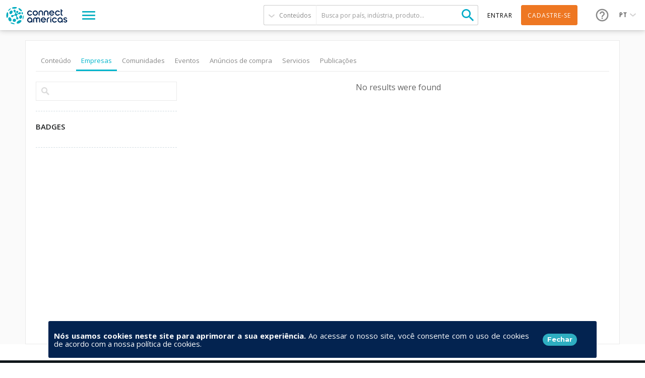

--- FILE ---
content_type: text/html; charset=utf-8
request_url: https://www.google.com/recaptcha/api2/anchor?ar=1&k=6LfQZBgUAAAAAIVh_fs0fElvji6cKBtfZKhUUkaQ&co=aHR0cHM6Ly9jb25uZWN0YW1lcmljYXMuY29tOjQ0Mw..&hl=pt&v=9TiwnJFHeuIw_s0wSd3fiKfN&size=normal&anchor-ms=20000&execute-ms=30000&cb=4kg7eyfk3opf
body_size: 49126
content:
<!DOCTYPE HTML><html dir="ltr" lang="pt"><head><meta http-equiv="Content-Type" content="text/html; charset=UTF-8">
<meta http-equiv="X-UA-Compatible" content="IE=edge">
<title>reCAPTCHA</title>
<style type="text/css">
/* cyrillic-ext */
@font-face {
  font-family: 'Roboto';
  font-style: normal;
  font-weight: 400;
  font-stretch: 100%;
  src: url(//fonts.gstatic.com/s/roboto/v48/KFO7CnqEu92Fr1ME7kSn66aGLdTylUAMa3GUBHMdazTgWw.woff2) format('woff2');
  unicode-range: U+0460-052F, U+1C80-1C8A, U+20B4, U+2DE0-2DFF, U+A640-A69F, U+FE2E-FE2F;
}
/* cyrillic */
@font-face {
  font-family: 'Roboto';
  font-style: normal;
  font-weight: 400;
  font-stretch: 100%;
  src: url(//fonts.gstatic.com/s/roboto/v48/KFO7CnqEu92Fr1ME7kSn66aGLdTylUAMa3iUBHMdazTgWw.woff2) format('woff2');
  unicode-range: U+0301, U+0400-045F, U+0490-0491, U+04B0-04B1, U+2116;
}
/* greek-ext */
@font-face {
  font-family: 'Roboto';
  font-style: normal;
  font-weight: 400;
  font-stretch: 100%;
  src: url(//fonts.gstatic.com/s/roboto/v48/KFO7CnqEu92Fr1ME7kSn66aGLdTylUAMa3CUBHMdazTgWw.woff2) format('woff2');
  unicode-range: U+1F00-1FFF;
}
/* greek */
@font-face {
  font-family: 'Roboto';
  font-style: normal;
  font-weight: 400;
  font-stretch: 100%;
  src: url(//fonts.gstatic.com/s/roboto/v48/KFO7CnqEu92Fr1ME7kSn66aGLdTylUAMa3-UBHMdazTgWw.woff2) format('woff2');
  unicode-range: U+0370-0377, U+037A-037F, U+0384-038A, U+038C, U+038E-03A1, U+03A3-03FF;
}
/* math */
@font-face {
  font-family: 'Roboto';
  font-style: normal;
  font-weight: 400;
  font-stretch: 100%;
  src: url(//fonts.gstatic.com/s/roboto/v48/KFO7CnqEu92Fr1ME7kSn66aGLdTylUAMawCUBHMdazTgWw.woff2) format('woff2');
  unicode-range: U+0302-0303, U+0305, U+0307-0308, U+0310, U+0312, U+0315, U+031A, U+0326-0327, U+032C, U+032F-0330, U+0332-0333, U+0338, U+033A, U+0346, U+034D, U+0391-03A1, U+03A3-03A9, U+03B1-03C9, U+03D1, U+03D5-03D6, U+03F0-03F1, U+03F4-03F5, U+2016-2017, U+2034-2038, U+203C, U+2040, U+2043, U+2047, U+2050, U+2057, U+205F, U+2070-2071, U+2074-208E, U+2090-209C, U+20D0-20DC, U+20E1, U+20E5-20EF, U+2100-2112, U+2114-2115, U+2117-2121, U+2123-214F, U+2190, U+2192, U+2194-21AE, U+21B0-21E5, U+21F1-21F2, U+21F4-2211, U+2213-2214, U+2216-22FF, U+2308-230B, U+2310, U+2319, U+231C-2321, U+2336-237A, U+237C, U+2395, U+239B-23B7, U+23D0, U+23DC-23E1, U+2474-2475, U+25AF, U+25B3, U+25B7, U+25BD, U+25C1, U+25CA, U+25CC, U+25FB, U+266D-266F, U+27C0-27FF, U+2900-2AFF, U+2B0E-2B11, U+2B30-2B4C, U+2BFE, U+3030, U+FF5B, U+FF5D, U+1D400-1D7FF, U+1EE00-1EEFF;
}
/* symbols */
@font-face {
  font-family: 'Roboto';
  font-style: normal;
  font-weight: 400;
  font-stretch: 100%;
  src: url(//fonts.gstatic.com/s/roboto/v48/KFO7CnqEu92Fr1ME7kSn66aGLdTylUAMaxKUBHMdazTgWw.woff2) format('woff2');
  unicode-range: U+0001-000C, U+000E-001F, U+007F-009F, U+20DD-20E0, U+20E2-20E4, U+2150-218F, U+2190, U+2192, U+2194-2199, U+21AF, U+21E6-21F0, U+21F3, U+2218-2219, U+2299, U+22C4-22C6, U+2300-243F, U+2440-244A, U+2460-24FF, U+25A0-27BF, U+2800-28FF, U+2921-2922, U+2981, U+29BF, U+29EB, U+2B00-2BFF, U+4DC0-4DFF, U+FFF9-FFFB, U+10140-1018E, U+10190-1019C, U+101A0, U+101D0-101FD, U+102E0-102FB, U+10E60-10E7E, U+1D2C0-1D2D3, U+1D2E0-1D37F, U+1F000-1F0FF, U+1F100-1F1AD, U+1F1E6-1F1FF, U+1F30D-1F30F, U+1F315, U+1F31C, U+1F31E, U+1F320-1F32C, U+1F336, U+1F378, U+1F37D, U+1F382, U+1F393-1F39F, U+1F3A7-1F3A8, U+1F3AC-1F3AF, U+1F3C2, U+1F3C4-1F3C6, U+1F3CA-1F3CE, U+1F3D4-1F3E0, U+1F3ED, U+1F3F1-1F3F3, U+1F3F5-1F3F7, U+1F408, U+1F415, U+1F41F, U+1F426, U+1F43F, U+1F441-1F442, U+1F444, U+1F446-1F449, U+1F44C-1F44E, U+1F453, U+1F46A, U+1F47D, U+1F4A3, U+1F4B0, U+1F4B3, U+1F4B9, U+1F4BB, U+1F4BF, U+1F4C8-1F4CB, U+1F4D6, U+1F4DA, U+1F4DF, U+1F4E3-1F4E6, U+1F4EA-1F4ED, U+1F4F7, U+1F4F9-1F4FB, U+1F4FD-1F4FE, U+1F503, U+1F507-1F50B, U+1F50D, U+1F512-1F513, U+1F53E-1F54A, U+1F54F-1F5FA, U+1F610, U+1F650-1F67F, U+1F687, U+1F68D, U+1F691, U+1F694, U+1F698, U+1F6AD, U+1F6B2, U+1F6B9-1F6BA, U+1F6BC, U+1F6C6-1F6CF, U+1F6D3-1F6D7, U+1F6E0-1F6EA, U+1F6F0-1F6F3, U+1F6F7-1F6FC, U+1F700-1F7FF, U+1F800-1F80B, U+1F810-1F847, U+1F850-1F859, U+1F860-1F887, U+1F890-1F8AD, U+1F8B0-1F8BB, U+1F8C0-1F8C1, U+1F900-1F90B, U+1F93B, U+1F946, U+1F984, U+1F996, U+1F9E9, U+1FA00-1FA6F, U+1FA70-1FA7C, U+1FA80-1FA89, U+1FA8F-1FAC6, U+1FACE-1FADC, U+1FADF-1FAE9, U+1FAF0-1FAF8, U+1FB00-1FBFF;
}
/* vietnamese */
@font-face {
  font-family: 'Roboto';
  font-style: normal;
  font-weight: 400;
  font-stretch: 100%;
  src: url(//fonts.gstatic.com/s/roboto/v48/KFO7CnqEu92Fr1ME7kSn66aGLdTylUAMa3OUBHMdazTgWw.woff2) format('woff2');
  unicode-range: U+0102-0103, U+0110-0111, U+0128-0129, U+0168-0169, U+01A0-01A1, U+01AF-01B0, U+0300-0301, U+0303-0304, U+0308-0309, U+0323, U+0329, U+1EA0-1EF9, U+20AB;
}
/* latin-ext */
@font-face {
  font-family: 'Roboto';
  font-style: normal;
  font-weight: 400;
  font-stretch: 100%;
  src: url(//fonts.gstatic.com/s/roboto/v48/KFO7CnqEu92Fr1ME7kSn66aGLdTylUAMa3KUBHMdazTgWw.woff2) format('woff2');
  unicode-range: U+0100-02BA, U+02BD-02C5, U+02C7-02CC, U+02CE-02D7, U+02DD-02FF, U+0304, U+0308, U+0329, U+1D00-1DBF, U+1E00-1E9F, U+1EF2-1EFF, U+2020, U+20A0-20AB, U+20AD-20C0, U+2113, U+2C60-2C7F, U+A720-A7FF;
}
/* latin */
@font-face {
  font-family: 'Roboto';
  font-style: normal;
  font-weight: 400;
  font-stretch: 100%;
  src: url(//fonts.gstatic.com/s/roboto/v48/KFO7CnqEu92Fr1ME7kSn66aGLdTylUAMa3yUBHMdazQ.woff2) format('woff2');
  unicode-range: U+0000-00FF, U+0131, U+0152-0153, U+02BB-02BC, U+02C6, U+02DA, U+02DC, U+0304, U+0308, U+0329, U+2000-206F, U+20AC, U+2122, U+2191, U+2193, U+2212, U+2215, U+FEFF, U+FFFD;
}
/* cyrillic-ext */
@font-face {
  font-family: 'Roboto';
  font-style: normal;
  font-weight: 500;
  font-stretch: 100%;
  src: url(//fonts.gstatic.com/s/roboto/v48/KFO7CnqEu92Fr1ME7kSn66aGLdTylUAMa3GUBHMdazTgWw.woff2) format('woff2');
  unicode-range: U+0460-052F, U+1C80-1C8A, U+20B4, U+2DE0-2DFF, U+A640-A69F, U+FE2E-FE2F;
}
/* cyrillic */
@font-face {
  font-family: 'Roboto';
  font-style: normal;
  font-weight: 500;
  font-stretch: 100%;
  src: url(//fonts.gstatic.com/s/roboto/v48/KFO7CnqEu92Fr1ME7kSn66aGLdTylUAMa3iUBHMdazTgWw.woff2) format('woff2');
  unicode-range: U+0301, U+0400-045F, U+0490-0491, U+04B0-04B1, U+2116;
}
/* greek-ext */
@font-face {
  font-family: 'Roboto';
  font-style: normal;
  font-weight: 500;
  font-stretch: 100%;
  src: url(//fonts.gstatic.com/s/roboto/v48/KFO7CnqEu92Fr1ME7kSn66aGLdTylUAMa3CUBHMdazTgWw.woff2) format('woff2');
  unicode-range: U+1F00-1FFF;
}
/* greek */
@font-face {
  font-family: 'Roboto';
  font-style: normal;
  font-weight: 500;
  font-stretch: 100%;
  src: url(//fonts.gstatic.com/s/roboto/v48/KFO7CnqEu92Fr1ME7kSn66aGLdTylUAMa3-UBHMdazTgWw.woff2) format('woff2');
  unicode-range: U+0370-0377, U+037A-037F, U+0384-038A, U+038C, U+038E-03A1, U+03A3-03FF;
}
/* math */
@font-face {
  font-family: 'Roboto';
  font-style: normal;
  font-weight: 500;
  font-stretch: 100%;
  src: url(//fonts.gstatic.com/s/roboto/v48/KFO7CnqEu92Fr1ME7kSn66aGLdTylUAMawCUBHMdazTgWw.woff2) format('woff2');
  unicode-range: U+0302-0303, U+0305, U+0307-0308, U+0310, U+0312, U+0315, U+031A, U+0326-0327, U+032C, U+032F-0330, U+0332-0333, U+0338, U+033A, U+0346, U+034D, U+0391-03A1, U+03A3-03A9, U+03B1-03C9, U+03D1, U+03D5-03D6, U+03F0-03F1, U+03F4-03F5, U+2016-2017, U+2034-2038, U+203C, U+2040, U+2043, U+2047, U+2050, U+2057, U+205F, U+2070-2071, U+2074-208E, U+2090-209C, U+20D0-20DC, U+20E1, U+20E5-20EF, U+2100-2112, U+2114-2115, U+2117-2121, U+2123-214F, U+2190, U+2192, U+2194-21AE, U+21B0-21E5, U+21F1-21F2, U+21F4-2211, U+2213-2214, U+2216-22FF, U+2308-230B, U+2310, U+2319, U+231C-2321, U+2336-237A, U+237C, U+2395, U+239B-23B7, U+23D0, U+23DC-23E1, U+2474-2475, U+25AF, U+25B3, U+25B7, U+25BD, U+25C1, U+25CA, U+25CC, U+25FB, U+266D-266F, U+27C0-27FF, U+2900-2AFF, U+2B0E-2B11, U+2B30-2B4C, U+2BFE, U+3030, U+FF5B, U+FF5D, U+1D400-1D7FF, U+1EE00-1EEFF;
}
/* symbols */
@font-face {
  font-family: 'Roboto';
  font-style: normal;
  font-weight: 500;
  font-stretch: 100%;
  src: url(//fonts.gstatic.com/s/roboto/v48/KFO7CnqEu92Fr1ME7kSn66aGLdTylUAMaxKUBHMdazTgWw.woff2) format('woff2');
  unicode-range: U+0001-000C, U+000E-001F, U+007F-009F, U+20DD-20E0, U+20E2-20E4, U+2150-218F, U+2190, U+2192, U+2194-2199, U+21AF, U+21E6-21F0, U+21F3, U+2218-2219, U+2299, U+22C4-22C6, U+2300-243F, U+2440-244A, U+2460-24FF, U+25A0-27BF, U+2800-28FF, U+2921-2922, U+2981, U+29BF, U+29EB, U+2B00-2BFF, U+4DC0-4DFF, U+FFF9-FFFB, U+10140-1018E, U+10190-1019C, U+101A0, U+101D0-101FD, U+102E0-102FB, U+10E60-10E7E, U+1D2C0-1D2D3, U+1D2E0-1D37F, U+1F000-1F0FF, U+1F100-1F1AD, U+1F1E6-1F1FF, U+1F30D-1F30F, U+1F315, U+1F31C, U+1F31E, U+1F320-1F32C, U+1F336, U+1F378, U+1F37D, U+1F382, U+1F393-1F39F, U+1F3A7-1F3A8, U+1F3AC-1F3AF, U+1F3C2, U+1F3C4-1F3C6, U+1F3CA-1F3CE, U+1F3D4-1F3E0, U+1F3ED, U+1F3F1-1F3F3, U+1F3F5-1F3F7, U+1F408, U+1F415, U+1F41F, U+1F426, U+1F43F, U+1F441-1F442, U+1F444, U+1F446-1F449, U+1F44C-1F44E, U+1F453, U+1F46A, U+1F47D, U+1F4A3, U+1F4B0, U+1F4B3, U+1F4B9, U+1F4BB, U+1F4BF, U+1F4C8-1F4CB, U+1F4D6, U+1F4DA, U+1F4DF, U+1F4E3-1F4E6, U+1F4EA-1F4ED, U+1F4F7, U+1F4F9-1F4FB, U+1F4FD-1F4FE, U+1F503, U+1F507-1F50B, U+1F50D, U+1F512-1F513, U+1F53E-1F54A, U+1F54F-1F5FA, U+1F610, U+1F650-1F67F, U+1F687, U+1F68D, U+1F691, U+1F694, U+1F698, U+1F6AD, U+1F6B2, U+1F6B9-1F6BA, U+1F6BC, U+1F6C6-1F6CF, U+1F6D3-1F6D7, U+1F6E0-1F6EA, U+1F6F0-1F6F3, U+1F6F7-1F6FC, U+1F700-1F7FF, U+1F800-1F80B, U+1F810-1F847, U+1F850-1F859, U+1F860-1F887, U+1F890-1F8AD, U+1F8B0-1F8BB, U+1F8C0-1F8C1, U+1F900-1F90B, U+1F93B, U+1F946, U+1F984, U+1F996, U+1F9E9, U+1FA00-1FA6F, U+1FA70-1FA7C, U+1FA80-1FA89, U+1FA8F-1FAC6, U+1FACE-1FADC, U+1FADF-1FAE9, U+1FAF0-1FAF8, U+1FB00-1FBFF;
}
/* vietnamese */
@font-face {
  font-family: 'Roboto';
  font-style: normal;
  font-weight: 500;
  font-stretch: 100%;
  src: url(//fonts.gstatic.com/s/roboto/v48/KFO7CnqEu92Fr1ME7kSn66aGLdTylUAMa3OUBHMdazTgWw.woff2) format('woff2');
  unicode-range: U+0102-0103, U+0110-0111, U+0128-0129, U+0168-0169, U+01A0-01A1, U+01AF-01B0, U+0300-0301, U+0303-0304, U+0308-0309, U+0323, U+0329, U+1EA0-1EF9, U+20AB;
}
/* latin-ext */
@font-face {
  font-family: 'Roboto';
  font-style: normal;
  font-weight: 500;
  font-stretch: 100%;
  src: url(//fonts.gstatic.com/s/roboto/v48/KFO7CnqEu92Fr1ME7kSn66aGLdTylUAMa3KUBHMdazTgWw.woff2) format('woff2');
  unicode-range: U+0100-02BA, U+02BD-02C5, U+02C7-02CC, U+02CE-02D7, U+02DD-02FF, U+0304, U+0308, U+0329, U+1D00-1DBF, U+1E00-1E9F, U+1EF2-1EFF, U+2020, U+20A0-20AB, U+20AD-20C0, U+2113, U+2C60-2C7F, U+A720-A7FF;
}
/* latin */
@font-face {
  font-family: 'Roboto';
  font-style: normal;
  font-weight: 500;
  font-stretch: 100%;
  src: url(//fonts.gstatic.com/s/roboto/v48/KFO7CnqEu92Fr1ME7kSn66aGLdTylUAMa3yUBHMdazQ.woff2) format('woff2');
  unicode-range: U+0000-00FF, U+0131, U+0152-0153, U+02BB-02BC, U+02C6, U+02DA, U+02DC, U+0304, U+0308, U+0329, U+2000-206F, U+20AC, U+2122, U+2191, U+2193, U+2212, U+2215, U+FEFF, U+FFFD;
}
/* cyrillic-ext */
@font-face {
  font-family: 'Roboto';
  font-style: normal;
  font-weight: 900;
  font-stretch: 100%;
  src: url(//fonts.gstatic.com/s/roboto/v48/KFO7CnqEu92Fr1ME7kSn66aGLdTylUAMa3GUBHMdazTgWw.woff2) format('woff2');
  unicode-range: U+0460-052F, U+1C80-1C8A, U+20B4, U+2DE0-2DFF, U+A640-A69F, U+FE2E-FE2F;
}
/* cyrillic */
@font-face {
  font-family: 'Roboto';
  font-style: normal;
  font-weight: 900;
  font-stretch: 100%;
  src: url(//fonts.gstatic.com/s/roboto/v48/KFO7CnqEu92Fr1ME7kSn66aGLdTylUAMa3iUBHMdazTgWw.woff2) format('woff2');
  unicode-range: U+0301, U+0400-045F, U+0490-0491, U+04B0-04B1, U+2116;
}
/* greek-ext */
@font-face {
  font-family: 'Roboto';
  font-style: normal;
  font-weight: 900;
  font-stretch: 100%;
  src: url(//fonts.gstatic.com/s/roboto/v48/KFO7CnqEu92Fr1ME7kSn66aGLdTylUAMa3CUBHMdazTgWw.woff2) format('woff2');
  unicode-range: U+1F00-1FFF;
}
/* greek */
@font-face {
  font-family: 'Roboto';
  font-style: normal;
  font-weight: 900;
  font-stretch: 100%;
  src: url(//fonts.gstatic.com/s/roboto/v48/KFO7CnqEu92Fr1ME7kSn66aGLdTylUAMa3-UBHMdazTgWw.woff2) format('woff2');
  unicode-range: U+0370-0377, U+037A-037F, U+0384-038A, U+038C, U+038E-03A1, U+03A3-03FF;
}
/* math */
@font-face {
  font-family: 'Roboto';
  font-style: normal;
  font-weight: 900;
  font-stretch: 100%;
  src: url(//fonts.gstatic.com/s/roboto/v48/KFO7CnqEu92Fr1ME7kSn66aGLdTylUAMawCUBHMdazTgWw.woff2) format('woff2');
  unicode-range: U+0302-0303, U+0305, U+0307-0308, U+0310, U+0312, U+0315, U+031A, U+0326-0327, U+032C, U+032F-0330, U+0332-0333, U+0338, U+033A, U+0346, U+034D, U+0391-03A1, U+03A3-03A9, U+03B1-03C9, U+03D1, U+03D5-03D6, U+03F0-03F1, U+03F4-03F5, U+2016-2017, U+2034-2038, U+203C, U+2040, U+2043, U+2047, U+2050, U+2057, U+205F, U+2070-2071, U+2074-208E, U+2090-209C, U+20D0-20DC, U+20E1, U+20E5-20EF, U+2100-2112, U+2114-2115, U+2117-2121, U+2123-214F, U+2190, U+2192, U+2194-21AE, U+21B0-21E5, U+21F1-21F2, U+21F4-2211, U+2213-2214, U+2216-22FF, U+2308-230B, U+2310, U+2319, U+231C-2321, U+2336-237A, U+237C, U+2395, U+239B-23B7, U+23D0, U+23DC-23E1, U+2474-2475, U+25AF, U+25B3, U+25B7, U+25BD, U+25C1, U+25CA, U+25CC, U+25FB, U+266D-266F, U+27C0-27FF, U+2900-2AFF, U+2B0E-2B11, U+2B30-2B4C, U+2BFE, U+3030, U+FF5B, U+FF5D, U+1D400-1D7FF, U+1EE00-1EEFF;
}
/* symbols */
@font-face {
  font-family: 'Roboto';
  font-style: normal;
  font-weight: 900;
  font-stretch: 100%;
  src: url(//fonts.gstatic.com/s/roboto/v48/KFO7CnqEu92Fr1ME7kSn66aGLdTylUAMaxKUBHMdazTgWw.woff2) format('woff2');
  unicode-range: U+0001-000C, U+000E-001F, U+007F-009F, U+20DD-20E0, U+20E2-20E4, U+2150-218F, U+2190, U+2192, U+2194-2199, U+21AF, U+21E6-21F0, U+21F3, U+2218-2219, U+2299, U+22C4-22C6, U+2300-243F, U+2440-244A, U+2460-24FF, U+25A0-27BF, U+2800-28FF, U+2921-2922, U+2981, U+29BF, U+29EB, U+2B00-2BFF, U+4DC0-4DFF, U+FFF9-FFFB, U+10140-1018E, U+10190-1019C, U+101A0, U+101D0-101FD, U+102E0-102FB, U+10E60-10E7E, U+1D2C0-1D2D3, U+1D2E0-1D37F, U+1F000-1F0FF, U+1F100-1F1AD, U+1F1E6-1F1FF, U+1F30D-1F30F, U+1F315, U+1F31C, U+1F31E, U+1F320-1F32C, U+1F336, U+1F378, U+1F37D, U+1F382, U+1F393-1F39F, U+1F3A7-1F3A8, U+1F3AC-1F3AF, U+1F3C2, U+1F3C4-1F3C6, U+1F3CA-1F3CE, U+1F3D4-1F3E0, U+1F3ED, U+1F3F1-1F3F3, U+1F3F5-1F3F7, U+1F408, U+1F415, U+1F41F, U+1F426, U+1F43F, U+1F441-1F442, U+1F444, U+1F446-1F449, U+1F44C-1F44E, U+1F453, U+1F46A, U+1F47D, U+1F4A3, U+1F4B0, U+1F4B3, U+1F4B9, U+1F4BB, U+1F4BF, U+1F4C8-1F4CB, U+1F4D6, U+1F4DA, U+1F4DF, U+1F4E3-1F4E6, U+1F4EA-1F4ED, U+1F4F7, U+1F4F9-1F4FB, U+1F4FD-1F4FE, U+1F503, U+1F507-1F50B, U+1F50D, U+1F512-1F513, U+1F53E-1F54A, U+1F54F-1F5FA, U+1F610, U+1F650-1F67F, U+1F687, U+1F68D, U+1F691, U+1F694, U+1F698, U+1F6AD, U+1F6B2, U+1F6B9-1F6BA, U+1F6BC, U+1F6C6-1F6CF, U+1F6D3-1F6D7, U+1F6E0-1F6EA, U+1F6F0-1F6F3, U+1F6F7-1F6FC, U+1F700-1F7FF, U+1F800-1F80B, U+1F810-1F847, U+1F850-1F859, U+1F860-1F887, U+1F890-1F8AD, U+1F8B0-1F8BB, U+1F8C0-1F8C1, U+1F900-1F90B, U+1F93B, U+1F946, U+1F984, U+1F996, U+1F9E9, U+1FA00-1FA6F, U+1FA70-1FA7C, U+1FA80-1FA89, U+1FA8F-1FAC6, U+1FACE-1FADC, U+1FADF-1FAE9, U+1FAF0-1FAF8, U+1FB00-1FBFF;
}
/* vietnamese */
@font-face {
  font-family: 'Roboto';
  font-style: normal;
  font-weight: 900;
  font-stretch: 100%;
  src: url(//fonts.gstatic.com/s/roboto/v48/KFO7CnqEu92Fr1ME7kSn66aGLdTylUAMa3OUBHMdazTgWw.woff2) format('woff2');
  unicode-range: U+0102-0103, U+0110-0111, U+0128-0129, U+0168-0169, U+01A0-01A1, U+01AF-01B0, U+0300-0301, U+0303-0304, U+0308-0309, U+0323, U+0329, U+1EA0-1EF9, U+20AB;
}
/* latin-ext */
@font-face {
  font-family: 'Roboto';
  font-style: normal;
  font-weight: 900;
  font-stretch: 100%;
  src: url(//fonts.gstatic.com/s/roboto/v48/KFO7CnqEu92Fr1ME7kSn66aGLdTylUAMa3KUBHMdazTgWw.woff2) format('woff2');
  unicode-range: U+0100-02BA, U+02BD-02C5, U+02C7-02CC, U+02CE-02D7, U+02DD-02FF, U+0304, U+0308, U+0329, U+1D00-1DBF, U+1E00-1E9F, U+1EF2-1EFF, U+2020, U+20A0-20AB, U+20AD-20C0, U+2113, U+2C60-2C7F, U+A720-A7FF;
}
/* latin */
@font-face {
  font-family: 'Roboto';
  font-style: normal;
  font-weight: 900;
  font-stretch: 100%;
  src: url(//fonts.gstatic.com/s/roboto/v48/KFO7CnqEu92Fr1ME7kSn66aGLdTylUAMa3yUBHMdazQ.woff2) format('woff2');
  unicode-range: U+0000-00FF, U+0131, U+0152-0153, U+02BB-02BC, U+02C6, U+02DA, U+02DC, U+0304, U+0308, U+0329, U+2000-206F, U+20AC, U+2122, U+2191, U+2193, U+2212, U+2215, U+FEFF, U+FFFD;
}

</style>
<link rel="stylesheet" type="text/css" href="https://www.gstatic.com/recaptcha/releases/9TiwnJFHeuIw_s0wSd3fiKfN/styles__ltr.css">
<script nonce="X46Sn70mQ7lXnCld0TLKOg" type="text/javascript">window['__recaptcha_api'] = 'https://www.google.com/recaptcha/api2/';</script>
<script type="text/javascript" src="https://www.gstatic.com/recaptcha/releases/9TiwnJFHeuIw_s0wSd3fiKfN/recaptcha__pt.js" nonce="X46Sn70mQ7lXnCld0TLKOg">
      
    </script></head>
<body><div id="rc-anchor-alert" class="rc-anchor-alert"></div>
<input type="hidden" id="recaptcha-token" value="[base64]">
<script type="text/javascript" nonce="X46Sn70mQ7lXnCld0TLKOg">
      recaptcha.anchor.Main.init("[\x22ainput\x22,[\x22bgdata\x22,\x22\x22,\[base64]/[base64]/[base64]/[base64]/cjw8ejpyPj4+eil9Y2F0Y2gobCl7dGhyb3cgbDt9fSxIPWZ1bmN0aW9uKHcsdCx6KXtpZih3PT0xOTR8fHc9PTIwOCl0LnZbd10/dC52W3ddLmNvbmNhdCh6KTp0LnZbd109b2Yoeix0KTtlbHNle2lmKHQuYkImJnchPTMxNylyZXR1cm47dz09NjZ8fHc9PTEyMnx8dz09NDcwfHx3PT00NHx8dz09NDE2fHx3PT0zOTd8fHc9PTQyMXx8dz09Njh8fHc9PTcwfHx3PT0xODQ/[base64]/[base64]/[base64]/bmV3IGRbVl0oSlswXSk6cD09Mj9uZXcgZFtWXShKWzBdLEpbMV0pOnA9PTM/bmV3IGRbVl0oSlswXSxKWzFdLEpbMl0pOnA9PTQ/[base64]/[base64]/[base64]/[base64]\x22,\[base64]\\u003d\x22,\x22fcKxTMOGGMKrwpLCtMO8dFFQw44Kw5UKwpHCjkrCksKJKsO9w6vDqx4bwqFrwqlzwp14wqzDulLDm07CoXt0w4jCvcOFwrnDrU7CpMOdw4HDuV/CnwzCoynDqMOVQ0bDvybDusOgwpzCi8KkPsKLb8K/AMOSH8Osw4TCuMO8wpXCmnAZMDQgXHBCV8KvGMOtw7/DrcOrwopOwpfDrWI8O8KORQljO8OLaWJWw7YVwq8/PMKeesOrBMK/ZMObF8Ktw6sXdnrDo8Oww78bYcK1woNTw7nCjXHCssO/[base64]/[base64]/DucKRw5kZOgsQTMK+w4A7w6HCtQ0/wqAdXcOmw7EjwrIxGMOxfcKAw5LDjcKIcMKCwpcPw6LDtcKpFgkHDcK3MCbCtMOywplrw6ZbwokQwrvDsMOndcKpw47Cp8K/wosvc2rDssKDw5LCpcKxGjBIw6TDlcKhGW7CiMO5wojDr8O3w7PCpsODw6kMw4vCtsKcecOkWcO2BAPDnWnClsKregXCh8OGwqvDl8O3G3UNK3Qjw7VVwrRAw4xXwp5lGlPChFTDgCPCkEY9S8ObNxwjwoESwo3DjTzCisOcwrBoccKTUSzDrSPChsKWWGjCnW/CkjEsScOjYmEoeFLDiMOVw6IuwrM/dcOkw4PClljDu8KDw60HwpzCn0fDkBY7RjzCols/esKYH8OjDcOZdMOHFcO+SEjDksKcMcOOw4/DnMKELsKGw7hsLSnCpWHCkg7CjMOow557DhLCuRnCjGRAwqRBwqhTw4xnQkB8wpIDE8O7w5lhwppwTn3Dj8Opw7/DqcOWwo45PCHDthwSK8KwesOLw74lwo/ChMOnGMOkw4/DjlbDmRPCvBHDpEvCv8K6PE/DtSJ3ElHCsMOSworDo8KQwrDCmMO4wqrDvTdgOCRQw5rDhyFYf0ICFnAfZ8O7wq/[base64]/DpkcYaMK5w75BVnogQjENw6jCqnDCijIvdHTDpkbCp8KMw6jDgcKMw77CintnwqfCkEPDicOMw4TDo2dpw5FbIMO4w4XCjksIw4HDt8KOw4pLw4TDgljCrw7DhlHCpMKcwonDqBLCl8K6JMOPGz3DqsK1HsK/TUwLccKeR8KWwojDuMKWKMKawoPDisO4AsOkw6Umw7/DmcOCwrBtF0TDk8Oww49GG8OEZVXCqsOcHD/DswYnd8KpKE7DvE0QB8OmSsO+NsKoQTMjXxYAw4bDk0BcwroQLcOsw5DCksOrwqtTw7N/wrTDo8OCJcOFw7tqbCHDmMOwOMKEwpISw5QCw6nDnMOtwos7wprDosKBw4Fxw4nCtsKPwpDDl8Klw6VRcUfDjMOFWcOzwqbDsQdYwqjDlAtlwqsMw45DP8K1w68Gw7lxw6rDjTVCwo/CucOAanvDjSENPycBw7FTE8KPXQopw5xDw6HCtsOOJ8KFS8ODTDbDpsKZaRrCpsK2DVQ2NcOrw7jDnwjDtW0BHcKHRFfCtcKbXAc6ScO1w6TDkMO0H0FDwoTDsyTDs8KwwrPCtMOQw5MVwqnCvjUEw7p/wpdGw7sRTDnCh8KVwq8Ywq9ZMmU0w5wxG8Orw53Dvw9WHcONf8KsGsKTw4nDrMOaA8KXB8Krw6XChS3Dnk7CkwfCnsKCwoHCksK9EXvDvnFxW8O/[base64]/DsCBhJsOCwrNPKsKIV2PDtsKvwq91worCsMKTbQ/DtMO3wrQ8w4kUw77ClggAR8KVTj5lVRvCu8K/[base64]/[base64]/YwwmbyzCqcOQw7RrKw87w4lMwoXDgMK6RcO0w44dw7DDo1XDo8KCwoXDicOfWMO6X8O7wp/DocKgRsKgU8KmwrPDoRPDpmTCnnV7FCXDicKGwrfDtxLCl8KKwqliw67DinwYw6XCpwEnSMOmWGTDpxnDoTPDr2XCncO/w4wxHcKaZsO/[base64]/DuMKwRi/[base64]/CgWQadwZKUcKlwrvDsSRpSVEQwq/CrcKvUsOUwqPDmnzDlE3CnMOywpUmYRtaw4l9GMO9AsOYw5DCtWtrT8Ovwq1BTcO4wqnDgRHDsi/Cs1oKUMOGw40ww45Gwr9+LULCtMOudWMEPcKkeHgFwosLLFTCgcOywrADcsOGwp03w5jDlMK4w5tow7LCkzjDj8OXwpU2w5LDuMK5wr5gwqUNcMKUD8KZJxh7wpvDoMO/[base64]/[base64]/CjGbDgQgdw5Q7wr/Do17CgWxMV8ONw5rDiH/[base64]/DjMO9W8K4wql7wpPDusOWwrXDisO1IHF2TnHDl0Z8wpjDqzN4PMO6AMKNw6DDmcO4wqHDvMKfwr0XcMOjwqDDrcKoY8Oiw7IOdMOgw7/Ct8OLQsOITgHCi0PDk8OCw45cWHIrPcK+w6XCusKDw6lSwqdRw7EZw699wrMXw5t3K8K4EngewqrCgcOaw5TCocKBQik9wojDhsOWw7pbch3CjcOGw6EhX8K7bjZTLcKzEih3w6RYM8OoCnJwecOHwrEGNcKQYzTCrjE0w5x4w5vDucO8w4/DhVfCo8KMGMKRwrfCiMKqdDXCr8KmwqjCt0bCuHchwo3Djj8QwoRRXzHDkMKfwrHDmBTDkmfCscONwrMFw49Jw6AKwqNdwpXCgg9pF8OhZMKyw6TCuC8sw69zwox4JcONwpnDjTrCgcOMR8KgJsK6w4bDil/DtlIewp3CmsOSw7oawqdtw5LCkcOdcQbCmEVOQmfCtDvCs1TCtSlQHR3CqsOCIRN+w5bClE3DuMOKIMKyEjZyc8OcZsKLw6nCu33CqcK4DsOZw5HCjMKjw7R2BHbCoMKzw797w4vDqcOeFcKjUcOEwpbDicOYwosyasOCSsK3dMOOwoIyw55ARGo/eTTCi8K/K3HDoMOVwo1HwrLCmcO+RT/DrXVwwqrCszk9NWtYB8KNQcKwS0Ndw5/Dg1pSw5TCq3N9IsK8MAPDlsOow5U/wpd6w4p2w73Cm8OawqjDpXDDg0Y8wqErRMOFfnrCosOGMcO3PSnDjB5Aw7jCkGbCt8OAw6TCv0Z3GBXCpMOww4FsQcKwwolCwrfDgxrDnDIjw7cVw7cEwpbDrGxSw4AKccKsUAAAdgrDg8ODShvCo8OjwpBKwpN/[base64]/Cui/CpSM3wpgHKXzDkMKuw6jDtMODbFTDsxTDg8Krw67DtU91V8KcwoxMw5LDsRnDqMKHwoVMwrM9W3/Dvx4cWWDDj8OFV8KnKcKiw6rCtQMwd8K1wrUHw7vDoGlmZcKmwrsaw5XCgMKlw5dFw5oQEw0Sw7dxGFHClMKhwpJLw7DDqjUOwo8wRQhhWGvCgEFCwrvDosKzd8KIPcOWZCbCvcKdw4fDocKhw7hgwoNeMwzCtCfDpT9UwqfDujwuBlDDk2A5chIxw43Do8Kcw69ywo/CtsOvBMKDC8K/J8KROG9VwojDvWbCmh/Dli/Cgm7Ch8K1B8OMfChgG3F1a8OBwpZ/wpE5Y8KUw7DDrVYnWjAuwqzDjD8yejDCmC07wq7CowoEF8KjbsKTwobDiGJmwp12w6HDgsKswqTChRMXw4V/w797wr7DmzpYwpA5GCYawpgJEMOvw4jDqlk7w4kXCsO7wrfCpsODwozDqmZdQlYmCRvCo8KbYDXDmiJjW8OgFsKZwpIcw47CicOvIkQ/[base64]/DpEIiw4t2woJEGEjCgMKEwoY3woYNw5R1w5BWwoxWwrYZdTcGwoLCqyXDnMKawrzDqBB9QMK0wo/[base64]/Dj8OFfsKbfGltw43CjcKXM8KFfMORbBfDlRPCuMOGwpTDvsOjIg5Mw6zDtMOvwqB3w4rDmcK+worDksKBKVLDkW7CnGPDo2/[base64]/[base64]/DlxrCowbDksOKwozDhHMUw6vCgMOjwpcgD8KoU8OLwr3ClQnCqBTDujETZ8KoXg/DphZ3R8Kzw7JCw7dYfsKHazwkw7bDgzV2PAkew57Dk8K0JS7CkcOOwrvDlsOOw68/Bn5NwpPCrMOsw49cMcKWw5HDqcKFMsKUw7PCusK+woHCmWMLGsK0wrBkw752HMKrwpTCmcKKKCvCmsOJVDjCgcKtJw3Ci8Kiw7bDsV3DkiDChMOCwqt/[base64]/CtCDChyZHw7vDm1XCrArCqBBrw6QEw7/DtWtdODzDl2zChsKEw7Zvw6Q3FsK0w5LChlDDvsOJwppWw5nDlsOGw4vCrSPDlsKFwqUBbMOINnDCiMKSwpYkSXtxw5UNUsOwwpjCvyLDq8OJw5vClxfCv8KnQFzDtUvClzHCqh9/[base64]/DoMKZw6/CsndYPMKAHsK/BFPDh8OUAz3CnsOYFUTDlcKVW0XCkMKdYS/[base64]/[base64]/w5fCqxE1w5LCjjwywp/DimzCnndWw57DtMOkwqV5CC3DtsOqwrEGK8O7QsKmw5IlK8OeFG4BcH/DhcKZRcOCEMO1Nyt3XcOlF8KCYxd/Mj7Ct8Oiw5ZNaMO/bG8KKlB9w43Ch8ONbjjDlXLDjnLDhj3Ch8OywqtwC8KKwofCsy/DgMOcRSHCoGIKTCZ1ZMKcdcKEAzLDhBN4w75bOzfDqcOsw6fCgcKyfAocw7/CrFUTE3TCoMOlw6jDtMOfw77DisOWw4/Dm8Knw4YNdU3DqsOKHyEKM8OOw7Yfw73DtcOfw5HDn2jDr8O/woLCl8Odw4old8KDK0HDmsKpecK3GsOzw5rDhDljwqVvwpsadsKbAhHDisKew4/[base64]/Cj8OmSMO0w4jDn8Okd8K+b8KNwoNTH2vCu0VpRMK9w6zDosO0Q8KAdcOnw60YLFDCpQrDsg1HLCNXbDhdb1pPwoUKw7sswo/Cj8K3I8Kxw7TDvUROOFsdccKvYCzDj8Klw4XDusKYSyfCusOpL2fClcKZAXfDngFrworCsC0wwq/CqGpAIiTDuMO0dSpaQgdHwrzDk2p1DDUcwp9AOMOFwqAAVMKxwp4Hw4E8R8KbwozDo0gAwpnDqW7DnsOgaGHDgcK4Z8OAd8KcwoHChsKZKGQBw7nDgRF9OsKIwrYpTzvDkRsow4BPNVpnw5LCuEZrwoHDusOGUsKPwqDCoyTDvksww5/[base64]/Cj3fDvlbDn8O/bcKDwoRpw4DDhy5fYH7DmDjCvBR7U1JvwqDDhEHChMOKNj/CusK5X8OGVMKmVTjCjcKgwqXCqsKwIy/[base64]/Dq8OGT2c8FsO7w67CtMOkw5ctC8Kpw7bCvQ7CuS3DhF86w7htWWElw5ltwosEw5oOLcK+czTDhsOcWj/Dv2zCtRzDh8K5Sz9pw7jCgsO+SBHDt8K5b8OIwpQtdcOdw4M3e397BgADworCv8OKfsKkw6DDjMOyZsOiw6NyK8OVLFTCoyXDnmzCncOUwrDCsA1Kwq1GSsKXC8KES8KTDsO2BmnDrMOXwpJlMjvDhTxPwqnCphF7w4ZlZ0hPw7dww7pIw6/ClcKRYsKsTQ0Iw68IN8KlwoLCq8Oqan3DqGgew6Alw7HDlMOpJV/CkcOPS17Dl8KIwrLDtMOBw73Cv8KtAsOLbH/DqcKKXsKfwqtlXwPDt8OGwq0MQMKBwq/CghAkfsOAX8OjwqfChsKFTDrCscOsQcKvw6/CjlDChzHDmsO4KC1IwojDjcOISwMXw6Brwqt7A8OKwrVtPcKOwpPDiCbChgtiFMKFw6/DsDpow6LCqhtnwpVQw58Lw7UFCkzDjRfCsUjDn8OtZcKnTMOhw4nCscOywp0awrDCssK+B8OtwptXw5VkEgZRLUcfwrHCpMOfGxfDkMOeZMK1CMKAHXLCk8Oow5jDi0kpeQHDo8KOd8O+wqYKe23DhGpgwoHDuRjCsFHDs8OSU8OsV0PDhx/CiBbCmsO/[base64]/[base64]/DiMKew5XDncOTVwZQLMKAaV7Cig40wp/CssKtKsO2w7zDlB3CtD7DikXDsg7Cn8OSw7zCosKgw6xpwobDrEvDhcKWKwQ1w58Mwo/DmsOIwp7Cm8KYwq1KwpfCtMKPF1fCm0PCmlU8P8OiUsOWMXh7PSTDvnMZw7sZwoLDtkIMwqA9w7dJA0LDsMKvwpXDksKQTcO+CsOpcF/DpmbCp03CvMKle3zDmcK6KDAvwrfClkbCtcKpwrPDrDLCqCIDwqB4csOHYnUEwp4xAyfDn8KRw6U/wo8oWjLCqgV2wpF3wqvDrk3Co8Kgw5RldjzCsmLDusKSIMK/wqduw6shGcOzw5fCr3zDhQLDhcO4ZMOoSlXDhDsnJMONHzcew4rCmsOCTTnDncOOw4ZMYCTDrcK/[base64]/CuDrDsE7DnsKYw79MGcOqNMKsw64weUrDgmsgRsKvwr8HwqvClGPCimfCvMOJw4LDiFrCosKYw7vDr8KpZ3hPB8KhwonCtMK7SiTChX/Cn8K9BGHCl8K+CcOUwpPCvyDDoMKvw63DoBVmwpVcw7DCisOWw67Dt0ENIz/[base64]/[base64]/DmMKVwp3DjsKZHCh7wqxWwr5mw5rCgCkRwoJdwrHDu8OmGcKww4LCqQXCgsKvIUBVIcK4wozCpVBHOinDklXCqwBhwp/DmcKDSgzDuwQWKcOpwrzDlHTDhMOQwrd9wq9JBmovOVxRw4/DhcKvwphbWkzDnBjDtsOMw7LDiSHDkMObIAbDocK5OcOHYcKtwqDCuyzCm8KRwoXCmwjDmcONw6nDqMOFw7hvwq42aMOddy/CjcK5wqPCln7CnMO3w7/[base64]/[base64]/Cr8Ohw6glEMKnw5MiwozCqHjCscKEwqDCkmAZw7dLwofChi7CucO/[base64]/JBBmw6bDksKdwr8hJnLDosOQwoc+dAt7w6kmw71/YcKzWTbCucOxwqfCilc5B8KRwrQuwqpAWMKde8O0woxKKHsxGsK0wr7CpgrCg1EhwrdHwo3Cv8KYw5U6XGTCvWUvw70EwrfCr8K5YUYSworCuXIQOBtXw5/DkMOdNMOEw5jDncK3woPDscKew7kewpNsGzlVc8Oqwo3DuQMfw7vDisKyPsKqw67DgMOTwr/DqMOMw6DCtMO0wonDkg/DjkHDqMK3w4VWUsOIwrQTKnbDswAuAjPDn8KaDMKLSsOPw5zDkj1dcMOvL2jDp8KOd8OSwpRDwpBUwqp/D8KnwodgdsOddQNJwrJgwqXDvTjDpUYwKyTCrGXDsCgXw6gXwr/[base64]/[base64]/wr/CpsOKwp/ClsOlKMKcw4IVKcKFDEgDDWnCksOQw7wIwpwFwrI/UcKzwpXDlSwdwoUnb2xzwrJsw6BtPcK9bcKEw63Dl8Oew799w4rChsOswpjDm8O1aB/Dki3DuSg9XCpSJUTCp8OtXcKfcMKmEcO4dcOBe8OtJ8ORw7vDhw0JZcKcRE8tw5TCvTnCpsOZwr/Cpj/DjxkNwpsgwqrCmEsew5rClMKzwq/DlU3DtFjDkxjCtmEaw7/CnGkNF8OpQy/DoMOoH8OAw5/CsTEwdcKyJRHCvTzDoEwww6wzwr/CvybChWPDuWvDnXxvFMK3M8KJfMK/a2DDksKqwq5tw7bCjsOFwp3Do8OYwq3CrsOTwqfDlsOBw449f3BGFUDCqMKvTjh9woM8w5Mzwp3CmyHCocOiPnvCrA/[base64]/w7LDuy49LcOnwpEOw7DDvcOdacOAETXCkTzCn0vCuiAZw7FDwrzDlyV+fMOlUcKJacKXw4pvJkZvHgDDqcOBfWoXwq/[base64]/DExww6V7w6rCisOqwrDDjxc/ayBBDxV7w6ZJwosCw68JWcKowrFmwqQgwqPCm8OTB8KTACpRQD3DkcO1w5c+JsK2wo8LaMK1wrt+J8OaB8OfasKqC8Kywr7CnRnDqMKJVkksfMOBw6BwwrvDtWBsWcOPwpgEPgHCo34lFjY/axTDicKWw4zClWfCrcK7w54Rw65bwoM3B8OWw7UEw64bw4HDvlFHOcKFw6odwpMIw6nCtGkQFmfCqcOQDykyw7jCtcKLwrbCtlPCtsODOE5aNWAtwqUAwr3DpR/DjGphwrN1XHPCg8KKUMOpYMO7wo/Dp8KMwpnCvS3DnWw5w4PDm8KxwothfMOxFEDCq8O1dwLCpgELw58JwrpzBFDCiFFlwrnCqMOrwoJvw5ojwqXCrxkxecKJwpIIwodDw64QbzTClmTCqztmw5vCucK2w4LCin4IwrlJFgDDlz/[base64]/Dl8OlwpVyH8OuLcOAK8KAw5Rfw6pDwp0Sw6tow5lfwoM1HmZFPsKUwq8/w4/[base64]/DvjjCkyXDi8Omw6fDkRhXw5vDlijDpkTCscKVPcK/VsK1wozDvcOXe8Kfw4fCjMKHJ8KAw7FjwrY3HMK1CMKNR8OGw6cGfU/Cu8OZw7XDrkJ4JWXCjMOyYMOdwoZjI8Okw5jDscOkwqzCtcKcwoXCmDDCpcKEa8KoO8OneMOXwqZyNsOOwqQsw5xlw5IyVUHDssKTQcOeLkvDoMK3w7zDn382wr49DHkBwrjDh2DDpMKTw4cqw5RdNkDDu8OFfMOwSBUlOcOKwprCvU/DmV7Ck8OGc8Ozw4FBw4/CvAQ8w7kOwoDDo8O6VxERw7FqRMKOIcOlKzRow6DDisOvYApUwp/CuwoKw7xDGMKSwqsQwo5Uw447JMKiw7kuwqY9UxMiSMOjwogHwrrCg3AXSk3ClghUwr3CvMOyw6gXw5vCsGBoSMOPR8KYUw8zwqUpw6DDiMOgP8K0wrMRw5wNXMK8w5pbdRp/YsOeCsKQw6LDicOTK8OFaHjDlnhdGiQqfHR3wrnCgcOiCcOIEcOpw5zDtRTConDCnRxdw7gyw4LCvzwbAR1KaMOWbEFIw5LChHDCscKNw4MJwpjCv8KmwpLChsONw4x9wo/CsngPw4zCm8O7w4bChsOYw5/CrzYpwohfw7DDqsO2w4zDtWvCksKEwqkaMiQBNlnDtH1jQwvDkDfDsgRJW8Kywq3DskDCpHNjb8Kyw7BMV8KDMkDClMKowrh/[base64]/[base64]/w65Kw5DDm8K3dmLDjRYHb2DCtsO+wr3DgsKJwq53ScK5fMKfwoM7CxBjIsOQwowBwoViOXBnJg49IMKlw58UIC1TZSvCrsKiHMK/woDCi3vCvcOieD/DrhvClkEEacORw41Qw7/Cj8KGw59swr9awrc4M0whK38KGm/CnMKAN8KfeCUUJcOawoVnScOKwodjNsKFADhQwrJJFsOPw5PCqsOuSQ9Swrxew4DCmz7CqMKow4FAPx/[base64]/w6dEw6bCucKww6Urw7VEwrfDr8KqRzcIwqpGGsKNacKoUsOaWzTDswtdWsO5w57Cq8OZwrUEwqIJwrkjwqVhwr88VUrDjiV/[base64]/CjMOPLx8xw69lB8O1wrTCk08idsOrcMORZMOIwrbCpsOqw4PDsEASY8KhLcKDbFEQwqvCi8K5LcOiRMOufk0ywr7CtQgHOAs9wpTCugvCosKMw6vDg1bCmsOVJyTCisK8CcKxwoHCsUknb8KLLsOnVMKUOMOcw7bCvH/CuMKEfFgCwpQ1GcOoP2keGcKNE8Kmw5rCvMOowpLCrcOqNsODfygFwrvCvMKrw7I/wr/Dm2/DkcOWw4DCqkfCsk7DqVEZw7zCv1BUwofCoQ/Dk2pOwoHDgUTCnsO9VFnCicOZwqhoe8KqGk00GMKHw5diw4nCmcKgw6fCjB0vbsO+w4rDq8OKwrl3wpQHQsKTWVDDuUrDuMOZwojCmsKWwqN3woPDul/CkCbCoMKgw7NiQ2FfUFTCrnDCojnCh8O6w5/Di8O0XcOmSMOBwr8xLcKtwoBtw4FzwrJqwphCeMKgwoTDlWbDhMKAbGopf8KVwpHDnyJTwppMe8KmNMOSVRnCtWtKE23CtRVhw5RHYMKxA8Kuw7nDtHLCgzPDusKnfMOQwq3CuWnCjW/CrXXCix9oBMKwwpjCrCoPwr9uw67CqX5GD1hwAx8jwpLDuiTDq8OSWjbCk8OcQ11Swrs8w6lSwr55wpvDgHk7w5zDoDLCr8OvfUXChGQ5wqfCiToPIlTCqCMJM8OvLEXCtkcHw6zDtcK0wrwVRGLCsWBIO8KKNcOgwpPCggrCoVbDqMOnRsOOw7fCm8O/wqdaPgfDqsKKR8Kxw6RzAcOvw7VhwpnCq8KBFsKRw7ZNw5smfMKcVmLCqMOswq1Dw5LCuMKWwqbDgsOTMVXDncKxEz7Cl3DDuGXCpMKgw50sQcOzdG1GDSt2PlMRw7jCu2sgw43DsELDi8ObwpoQw7bCrnY3CQPDol0VKkPDihgqw5cdLWvCosOfwp/[base64]/DtXpNOMOawqbCtMKewpLCisO3w7HCvWJmwrEUPCrCt8Ksw4JHN8Kwfy9Bwq0pTcOSwo/[base64]/[base64]/[base64]/Ds8OHFH3CrsOawr/CsMK0wrVEw7jCl8K9UcKhaMK9cF3Dm8OVKcK4wogSJRkfw4jCg8ODIn8oOsOYw6EKwoHChMOYNcKgw7g0w4EhR2hKw5Rxw4g/dBBmwo80wojCv8ObwprCtcOgUU7CulnDpsOpw64mwpZlwqk8w4MFw4YmwqjCo8Kia8ORZsK1Uz0hwpDDjsOAw6DCoMOpw6Nkw6nDhcKkVBkIbsKBPMOFBxUywoHDn8ORDMOKZ3Y8wrLCukfCkzFGAcKAYzMJwrDCkMKCw7zDp25ww5stwrbDqGbCpT/CtMKIwqrClgB6YMKUworCtwDCpDI1w516wp/ClcOIDDlxw6ocwq/DvsOow4dVZUzDocObHsOFIMKJSUYaSwVLAsKcw5EZUVDDlsK+QMOYbcKcwo7Dn8KLwoJ+bMKUD8KFFVdgTcK/dMK+EMKBw5I3EsKmw7fCu8KgI0bDg3TCscKEDMKtw5FBw5LDpsKhw6/[base64]/[base64]/Dq8K0w5AUSnZNwpsaeQ7CoUZZwo5+w6shw7vCgVXDnsO5wrvDuWXDul1ewoDDpsKAW8OfS33DgcKmwrszwo3CnDNST8OVQsKWwp0nwq09woMMWcOifDkMw7/DjsK7w7bCiG/DmcKQwoMOw4sRYmUBwoAVE2hHZcKywq7Dmm7CkMKvGsORwqBewqvDkzJKwqjDrsKswqZBD8OwZ8Krw7hDw6rDkMKKJcKHKEwiw4UwwpnCt8OPIcO8wrfCrcK5woXCqSMqGsOFw6cydCJCwoHCqBnDk2HCpMK1elfCoj/CksKnDDhRZi0GWcKZw4pVwrxgDi/DsnBJw6nClThSwoDCvDLDssOjYQVdwqZLcFAWwp5zZ8KXc8OEw4NOV8KXHCTCug0MGDLDmMOSFMKyVXQCTgjCrMKPNFrDrm/Cjn/DsFAiwr3Dq8OwdMOrwo/DpsOhw6/CgEEjw5fCrDPDsCjDnxh9w4UBw6HDosOHwqrCq8OEbMKTw6nDnMO/wqXCv1xlWzbCtcKDasOMwoFlSk5pw6sQU0rDocKbw5PDmcOPLF3Cnj7DlF/Cp8OiwrwkfzbDusOpw6FYwpnDo2gnMsKBwrQLIzPDn31mwp/ClcOEJ8KiFcKYw6A9d8O2w7PDi8O9w70sSsKww5bCmyR9RMKjw6HCtA3Dh8OKVCBWccO3ccKbw79oWcKSwroWAmMWw5Zwwow5w6XDljXCqcKga24cwpdAwq8Bw51CwrpLO8O3U8KsccKCwoY4wohkwrHDqj5cwrRZw4/CrD/CiDAkRDVtwph8b8Kyw6PCo8Kgw47CvcKxw4ljw59nwpNJwpJkw7LCkAfCr8KQEsOtfF1SKMK2wrZYGsK6AQpDPsKdRC3CsDhTwolBVcK/Al7CmjLChMK2NcOlw6HDkFrCri3DuCFVOsOtw6rCmkFXaFrCkMOrEMKPw7pqw4luw6fCgMKgKmU/K0Npc8KiW8OHYsOGZMOnFhk5FDNEwoUAbcOAb8OUdsOiw43ChMOxw6cJw7zCnSs9w58ww77Ck8KZOMKKE106w5jCtQUgQk9ZUFIaw5lmSMOnw4HCiD3CgwrCo0E4csONC8K/wrrDosKNfU3DlsKUbybDiMORC8KUU380ZMOWwp7Dn8OuwpjCmiTCrMOMKcKUwrnDq8K/McOfAsKow7gKMVAZw4DCv0zCpcOCcFfDnUjDqGMyw5vDmRJMI8KOwpXCrXvCkxNkw5o0wozCiFDCokbDtUTDoMK+FMOww5NtQcOnNXTDicObw4nDnHgMIMOkw53Dq1TCuiNfHcK/VCnCncKpU13Cjy7Cl8OjTMOCwo4iBA3CuCnCrCtEw5DCjGrDl8OgwrQ/[base64]/w7vCqlBuw5cmClAlwqN9UkbCoQvCucKQa1pDVMOlK8O6wqltwoXCqMKocE5mw5nCgk94wqIDIsOrcSwiZCI+RMK/[base64]/[base64]/Ds0c2w5gbw73Ct8K9K3cvOMOBI8KCSMOfwpYmw6sEARzDs0sNQcKtwr0Rwp/DjCPCogHDlRTDocOOwqfCncKlRDw2a8OtwrTDrsOpwo/[base64]/DlHoecHnDpcOEwoRUOEDCm2ZvKHQ6wpBOw5/Cqg1TR8K+w7t2VMKUYh8LwqF/ccKtw5oowol6Bj54VsO6wpdRWnPCqcK0CsOPwroGXsOLw5gFaFnClW7CihnDti/DuGpBw58ZT8OOw4Vgw4IzYFbCqcOXMcK+w4jDvX7CiyRSw7TDsG7DgFzCisOlw6bDtQUReizDpMONwqFmwqx8AsK8DEvCuMOewpPDkAEAIlLDhMOAw5IpFVDCgcOOwqJBw5jDq8OLW3J2GMKOw4Niw6/DhsK+BMOXw5nDuMKxwpNeRFo1wrnCry3DmcKDwrzCu8O4FMOcw7HDrSpswoPDtWMZwpnCjG0wwpUFwqXDtlUpwq0bw7PCjsKHVRnDsVzCrTHCqw4GwqLCiVDCuxHCtk/DosKDwpbCk1A3LMOdwonDpSFwwoTDvkHCqgfDvcKadMKlWizCl8OFw5TCs1PCqi1wwpVhwr/CtMOrD8KARMOMQ8OBwrRVw5FAwqsCwoU8w6jDglPDsMKHwqTDt8Krw5zDg8Oew79QOAHCuWA1w55dLMOgwp5Ie8OcMwR4wrgXwpxbw6PDoV3DgQHDpnvCp0kkQV14JcKCIAjCmcOkw7lPKsKFX8OXw5bCnznCq8OmasOZw6U/[base64]/IkzDiSAIwrpBwqkTPcOsQ8K9wrvDshUTacOaW0fCosKlwo/DhMOQwo3Dh8OUw6LDtgLDuMKsNcKTwq53w4XCm0/DjV/Do1s5w5lWb8OePmzDpMKBw4BNGcKLOUPDuiUIw6LDjcOuZcKhw5NuF8K5wqNBYcKdw6c0NcOaYMOFTHt0w5PDu33DtsOsDsOwwr3CusKmw5ttw4fCjzXCpMOMwpHCiWvDicKpwqpJw4XDiRRpw71/BybDi8KZwr7CqnMTYsO9S8KoNxBfIUHDvMOBw5rCnsKUwphSwpLCn8O6dToQwoDCjWPCpMKuwqsjDcKOwoTDtcOBBSPDscKIZU3CmR0JwoXDuSkYw4ETwqcOw7B/wpfDu8OXRMKAw7VTMzJnccKtw6Biw5JNcydMDwfDpHnCgFRZw5rDqS1vKV0+w7dAw5TDu8O/K8KMw5jClsK1GsOwNMOkwpIJw4jCvBBRwqppw603EsOgw6bCpcOIenbCssOXwqp/PsOYwrnClcKUFsOkwrYhSTPDlmEIworClibDt8OhPsOYETxgw73CpnolwrFDfsK1Fm/[base64]/wobCgXTDm8Oka8OIJX3DsiVTw5zCg0bDlEp9w7lxZiJ3axRdw5sMRj11w6LDrRFUI8O6XsK/ByNdPBDDgcOlwqAJwr3Dg25Owq3CjXVGBsKGYMKGRmjDqGPDpcK/PsK/wpfDqMKFMcO9dcOsFxchwrAvwqDCq3lHb8OIw7NuwqjDhcOPFzLDhMKXwoRVMSfCnDFkw7XDh0vDscOSHMOVT8KffMOJDB/DpWEuSsKvUMOpw6nDmmRnb8OmwqZZRSDCo8O2w5XDv8OSGhJewqrCrgzDozscwpUPw7NJwqfCl000w5wbwpFnw7rCnsKmwrpvLCRZEHIyBVTCpUTDr8OHwohLw4lST8OowqhkYBxDw4AYw7DDpcKwwpZGHnLDrcKeMMOAScKEwrnDm8OVIR/[base64]/DkMKHwpVrwooCVMOiw413dSvCkz9Xw5szwqHCuSrCnAcnw4TDvV3CgCLDo8O0wrQhcy1Yw7J/GcKAecKhw4fCjUfCmj3Dj2zDm8O2w5XCgsK2QsK3VsOqw5pMw44TH04UVcOiHcKEwpMXVQk8N1Y7f8KkFHdmdS7DmsKBwq0dwpciKRjDvsKAVMOVDsKBw4rDh8KIGHVowrfClzNew4gfEsKGU8Oww5vCpnnCt8OFd8KmwrdDQx3Co8O/[base64]/O1EsVsOQEsKKJQbDmRHCtxs5w5PDniBww5fDpzZ+w4bDgiUqSUQKDXvChMKjDRcqVcKLYSkPwopSJHYnXEohEXsLw4zDmcKkw5vDinzDuQxmwrgmw57Cul/Co8Kbw5UwGQwzGsOfw4nDoH9ow7nCqcK8FVnDusOJQsK7wpc0w5bDknxQEAUwdRvCjHN0F8Ozw5Mtw60ywqw0wrPClMOnw4pxEnEeG8K8w6JDdcKiVcOEDBTDml0HwoLCpVPCnsKuCm/Du8K5wrbCqF5iw4rCicKADMO3wo/DpUIgBwjClcORw6nCvMKSFhVQaz4ka8KPwpjCqMKiw5rCt1bDoW/DqsKBw4LCv3htXMKUR8OhbkxrVcKmwr00wrBIV3/DoMKdUXgJd8KgwqLCh0VpwqxbV0xmRRPCqX7CgsO4w5HDh8O6QzrCiMKrw5zDpsKFMydcJH7CtsOtSWDCrAk/w6dGw6B9R3LDv8Olw4BIOlRnHcO7w79ED8KTw7l2LktoAjHDgF4pVcOLwp1vwpXCglTCp8OawoZkTcKiUkV2N3B4wqTDuMOIU8Kxw4/CnwhWRTPCkkwGwo1Mw4rCin1ieg5LwqPCrCsAWy0+S8OXE8Olw4sRw5fDnArDnHZMw63DoREtw5fCpAIDd8O5wqVAw5LDqcOVw4DCoMKmJMOsw6/[base64]/Dr8KdZ8KADnzCjMKbZsK4w4XCjQXCicKJVMKYRzzDui7DqcOaEgHCohPDo8KdXcKZOXUMPUFFFyrCiMKNw4lzwrMjOg\\u003d\\u003d\x22],null,[\x22conf\x22,null,\x226LfQZBgUAAAAAIVh_fs0fElvji6cKBtfZKhUUkaQ\x22,0,null,null,null,0,[21,125,63,73,95,87,41,43,42,83,102,105,109,121],[-3059940,336],0,null,null,null,null,0,null,0,1,700,1,null,0,\x22CvoBEg8I8ajhFRgAOgZUOU5CNWISDwjmjuIVGAA6BlFCb29IYxIPCPeI5jcYADoGb2lsZURkEg8I8M3jFRgBOgZmSVZJaGISDwjiyqA3GAE6BmdMTkNIYxIPCN6/tzcYAToGZWF6dTZkEg8I2NKBMhgAOgZBcTc3dmYSDgi45ZQyGAE6BVFCT0QwEg8I0tuVNxgAOgZmZmFXQWUSDwiV2JQyGAA6BlBxNjBuZBIPCMXziDcYADoGYVhvaWFjEg8IjcqGMhgBOgZPd040dGYSDgiK/Yg3GAA6BU1mSUk0Gh0IAxIZHRDwl+M3Dv++pQYZxJ0JGZzijAIZzPMRGQ\\u003d\\u003d\x22,0,0,null,null,1,null,0,1],\x22https://connectamericas.com:443\x22,null,[1,1,1],null,null,null,0,3600,[\x22https://www.google.com/intl/pt/policies/privacy/\x22,\x22https://www.google.com/intl/pt/policies/terms/\x22],\x22/6nYRTHW25pTbfnOGkrARjERmfO8Rh+Cy1kwlEUsh7I\\u003d\x22,0,0,null,1,1768435324221,0,0,[8],null,[218,56,222],\x22RC-xHMQXLonUCisLQ\x22,null,null,null,null,null,\x220dAFcWeA5jGGaOCb0yQQsQRGQ957qzgaHdyM7ZoVXMIbsiG3-lxSz2R4g2pzIvAI5RtJKHsGzWPlJw1EA8c0bEtF2uszTWTi4BLA\x22,1768518124168]");
    </script></body></html>

--- FILE ---
content_type: text/css
request_url: https://connectamericas.com/sites/all/themes/connectamericas/layouts/ca_basic/ca_basic.css?t8s5k7
body_size: -27
content:
.panel-display.ca-basic {
    /* border: #009933 1px dashed; */
}